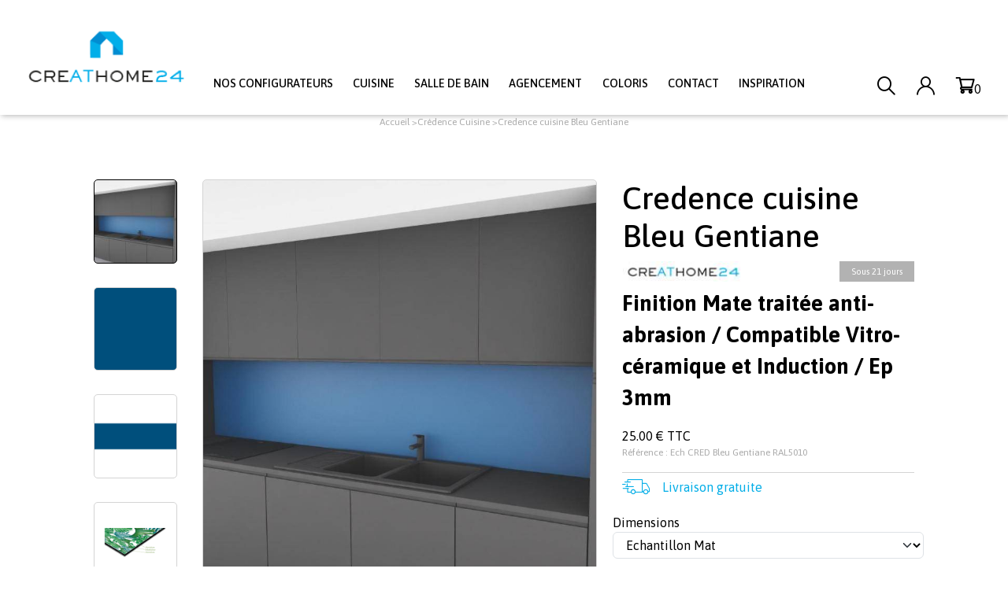

--- FILE ---
content_type: text/html; charset=UTF-8
request_url: https://www.creathome24.com/credence-cuisine-bleu-gentiane
body_size: 7602
content:
<!DOCTYPE html>
<html lang="fr" dir="ltr">
  <head>
    <meta charset="utf-8" />
<noscript><style>form.antibot * :not(.antibot-message) { display: none !important; }</style>
</noscript><link rel="canonical" href="https://www.creathome24.com/credence-cuisine-bleu-gentiane" />
<meta name="Generator" content="Drupal 9 (https://www.drupal.org); Commerce 2" />
<meta name="MobileOptimized" content="width" />
<meta name="HandheldFriendly" content="true" />
<meta name="viewport" content="width=device-width, initial-scale=1.0" />
<link rel="icon" href="/themes/custom/creathome/favicon.ico" type="image/vnd.microsoft.icon" />

    <title>Credence cuisine Bleu Gentiane | Creathome24</title>
    <link rel="stylesheet" media="all" href="/sites/default/files/css/css_6K38mMVtME6cbJwRp85jJM_6Y-QlL5av8D3GQsGcdLk.css" />
<link rel="stylesheet" media="all" href="/sites/default/files/css/css_RaT-uHzRAE5-0rMLoPB0A-ZZdAYbVi52WKOih9a9_wg.css" />
<link rel="stylesheet" media="all" href="//unpkg.com/swiper@8/swiper-bundle.min.css" />

    
    <!-- Google tag (gtag.js) --> <script async src="https://www.googletagmanager.com/gtag/js?id=G-H3Z6N0STNM"></script> <script> window.dataLayer = window.dataLayer || []; function gtag(){dataLayer.push(arguments);} gtag('js', new Date()); gtag('config', 'G-H3Z6N0STNM'); </script>
  </head>
  <body>
        <a href="#main-content" class="visually-hidden focusable">
      Aller au contenu principal
    </a>
    
      <div class="dialog-off-canvas-main-canvas" data-off-canvas-main-canvas>
    
<header class="creathome-header navbar navbar-default navbar-fixed-top scroll__up" id="navbar">
  <div class="header">
          <div class="header-logo">
      <a href="/"><img src="/sites/default/files/styles/wide/public/blocks/logo.png?itok=3BVk0Uax" /></a>
      </div>
        <div class="header-main-menu">
                    <ul class="menu_niveau1 menu_element">
                              <li class="has-children">
                          <div class="opener">
            Nos configurateurs
          </div>
          <div class="header-sub-menu-item">
                              <ul class="menu_sub_niveau">
                              <li>
                          <a href="/creathome24-nos-configurateurs" html data-drupal-link-system-path="node/3">Découvrez nos configurateurs</a>
                </li>
                        <li>
                          <a href="/plans-de-travail-cuisine/configurateur-plan-de-travail-sur-mesure" html data-drupal-link-system-path="node/43">Configurateur de plans de travail</a>
                </li>
                        <li>
                          <a href="/credence-sur-mesure/configurateur-credence-cuisine" html data-drupal-link-system-path="node/45">Configurateur de crédences</a>
                </li>
                        <li>
                          <a href="/facades-de-cuisine/configurateur-facade-et-porte-de-placard-sur-mesure" html data-drupal-link-system-path="node/46">Configurateur de façades Stratifié</a>
                </li>
                        <li>
                          <a href="https://www.creathome24.com/facades-de-cuisine/facade-cuisine-ikea?field_c_collection=2413" html>Configurateur de façades Mélaminé</a>
                </li>
                        <li>
                          <a href="/plateau-de-table/configurateur-plateau-de-table" html data-drupal-link-system-path="node/47">Configurateur de plateaux de table</a>
                </li>
                        <li>
                          <a href="/configurateur-appui-de-fenetre" html data-drupal-link-system-path="node/48">Configurateur d&#039;appuis de fenêtre</a>
                </li>
                        <li>
                          <a href="/porte-de-placard/configurateur-porte-de-placard-sur-mesure" html data-drupal-link-system-path="node/58">Configurateur de portes de placard</a>
                </li>
                        <li>
                          <a href="/plateaux-bureau/configurateur-plateau-de-bureau" html data-drupal-link-system-path="node/160">Configurateur de plateaux de bureaux</a>
                </li>
                        <li>
                          <a href="/configurateur-de-cuisines" html data-drupal-link-system-path="node/249">Configurateur de cuisines</a>
                </li>
                        <li>
                          <a href="/tablette-bar/configurateur-tablette-bar-sur-mesure" html data-drupal-link-system-path="node/44">Configurateur de tablette bar</a>
                </li>
                        <li>
                          <a href="/plans-de-travail-salle-de-bain/configurateur-de-plans-de-toilette" html data-drupal-link-system-path="node/159">Configurateur plans de toilette salle de bain</a>
                </li>
                        <li>
                          <a href="/panneau-muraux" html data-drupal-link-system-path="node/271">Configurateur de panneaux muraux</a>
                </li>
                        <li>
                          <a href="/tete-de-lit-sur-mesure" html data-drupal-link-system-path="node/270">Configurateur tête de lit sur mesure</a>
                </li>
                        <li>
                          <a href="/panneau-melamine-sur-mesure" html data-drupal-link-system-path="node/344">Configurateur de panneau mélaminé</a>
                </li>
                        <li>
                          <a href="/panneau-mdf" html data-drupal-link-system-path="node/347">Configurateur de panneaux MDF</a>
                </li>
            </ul>
    

          </div>
                </li>
                        <li class="has-children">
                          <div class="opener">
            Cuisine
          </div>
          <div class="header-sub-menu-item">
                              <ul class="menu_sub_niveau">
                              <li>
                          <a href="/creathome24-renover-votre-cuisine-en-toute-simplicite" html data-drupal-link-system-path="node/6">Notre offre pour les cuisines</a>
                </li>
                        <li>
                          <a href="/plans-de-travail-cuisine" html data-drupal-link-system-path="node/7">Plans de travail</a>
                </li>
                        <li>
                          <a href="/tablette-bar" html data-drupal-link-system-path="node/19">Tablettes bar</a>
                </li>
                        <li>
                          <a href="/credence-pour-cuisine/credence-cuisine" html data-drupal-link-system-path="node/63">Crédences panoramiques</a>
                </li>
                        <li>
                          <a href="/credence-pour-cuisine" html data-drupal-link-system-path="node/20">Crédences de cuisine</a>
                </li>
                        <li>
                          <a href="/facades-de-cuisine" html data-drupal-link-system-path="node/21">Façades de cuisine</a>
                </li>
                        <li>
                          <a href="/evier-cuve-et-mitigeur-de-cuisine" html data-drupal-link-system-path="node/22">Eviers, cuves sous plan, mitigeurs</a>
                </li>
                        <li>
                          <a href="/fond-de-hotte" html data-drupal-link-system-path="node/23">Fonds de hotte</a>
                </li>
                        <li>
                          <a href="/mobilier" html data-drupal-link-system-path="node/24">Mobilier design</a>
                </li>
                        <li>
                          <a href="/accessoire-de-cuisine" html data-drupal-link-system-path="node/25">Accessoires de cuisine</a>
                </li>
                        <li>
                          <a href="/plateau-de-table" html data-drupal-link-system-path="node/26">Plateaux de table</a>
                </li>
                        <li>
                          <a href="/mobilier/tabouret-et-chaise" html data-drupal-link-system-path="node/143">Tabourets et Chaises</a>
                </li>
                        <li>
                          <a href="/accessoire-de-cuisine/pied-de-table-structure-de-table" html data-drupal-link-system-path="node/173">Pieds de table</a>
                </li>
                        <li>
                          <a href="/meuble-de-cuisine" html data-drupal-link-system-path="node/263">Meubles de cuisine</a>
                </li>
                        <li>
                          <a href="/facades-de-cuisine/poignee-porte-cuisine" html data-drupal-link-system-path="node/133">Poignées pour façade</a>
                </li>
            </ul>
    

          </div>
                </li>
                        <li class="has-children">
                          <div class="opener">
            Salle de bain
          </div>
          <div class="header-sub-menu-item">
                              <ul class="menu_sub_niveau">
                              <li>
                          <a href="https://www.creathome24.com/renovation-salle-de-bain" html>Notre offre pour les salles de bains</a>
                </li>
                        <li>
                          <a href="/plans-de-travail-salle-de-bain" html data-drupal-link-system-path="node/28">Plans de travail salle de bain</a>
                </li>
                        <li>
                          <a href="/configurateur-de-porte-meuble-salle-de-bain" html data-drupal-link-system-path="node/51">Portes meuble salle de bain</a>
                </li>
                        <li>
                          <a href="/panneau-de-douche/panneau-de-douche" html data-drupal-link-system-path="node/146">Panneaux de douche</a>
                </li>
                        <li>
                          <a href="/tablier-de-baignoire" html data-drupal-link-system-path="node/174">Tablier de baignoire</a>
                </li>
                        <li>
                          <a href="/panneau-mural-salle-de-bain" html data-drupal-link-system-path="node/175">Panneau mural étanche pour salle de bain sur mesure               </a>
                </li>
                        <li>
                          <a href="https://www.creathome24.com/habillage-wc-suspendu" html>Habillage WC suspendu</a>
                </li>
                        <li>
                          <a href="/credence-salle-de-bain" html data-drupal-link-system-path="node/33">Crédences pour salle de bain</a>
                </li>
                        <li>
                          <a href="/vasque-salle-de-bain" html data-drupal-link-system-path="node/177">Vasque salle de bain</a>
                </li>
                        <li>
                          <a href="/baignoire" html data-drupal-link-system-path="node/178">Baignoires</a>
                </li>
                        <li>
                          <a href="/robinetterie" html data-drupal-link-system-path="node/151">Robinetterie</a>
                </li>
                        <li>
                          <a href="/meubles-de-salle-de-bain" title="Composez votre meuble salle de bain sur mesure avec nos meubles fabriqués sur mesure!" html data-drupal-link-system-path="node/346">Meuble de salle de bain</a>
                </li>
            </ul>
    

          </div>
                </li>
                        <li class="has-children">
                          <div class="opener">
            Agencement
          </div>
          <div class="header-sub-menu-item">
                              <ul class="menu_sub_niveau">
                              <li>
                          <a href="/porte-de-placard" html data-drupal-link-system-path="node/35">Portes de placard</a>
                </li>
                        <li>
                          <a href="/plateaux-bureau" html data-drupal-link-system-path="node/37">Plateaux de bureau</a>
                </li>
                        <li>
                          <a href="/agencement/marche-descalier-bois-massif" html data-drupal-link-system-path="node/276">Marche d&#039;escalier bois massif</a>
                </li>
                        <li>
                          <a href="/agencement/marche-escalier-pierre-naturelle" html data-drupal-link-system-path="node/307">Marche d&#039;escalier en pierre naturelle</a>
                </li>
                        <li>
                          <a href="/table-bistrot-0" html data-drupal-link-system-path="node/121">Table Bistrot</a>
                </li>
                        <li>
                          <a href="/feuille-de-stratifie" html data-drupal-link-system-path="node/324">Feuilles de stratifié sur-mesure</a>
                </li>
                        <li>
                          <a href="/chargeur-induction-0" html data-drupal-link-system-path="node/345">Chargeur à induction</a>
                </li>
                        <li>
                          <a href="/panneau-mdf" html data-drupal-link-system-path="node/347">Panneaux MDF sur mesure</a>
                </li>
            </ul>
    

          </div>
                </li>
                        <li class="has-children">
                          <div class="opener">
            Coloris
          </div>
          <div class="header-sub-menu-item">
                              <ul class="menu_sub_niveau">
                              <li>
                          <a href="/plans-de-travail-cuisine/coloris-de-plans-de-travail-credences-et-facades-stratifies" html data-drupal-link-system-path="node/9">Coloris Stratifié</a>
                </li>
                        <li>
                          <a href="/plans-de-travail-cuisine/coloris-de-plans-de-travail-compact" html data-drupal-link-system-path="node/11">Coloris Compact</a>
                </li>
                        <li>
                          <a href="https://www.creathome24.com/panneau-melamine-sur-mesure" html>Coloris Mélaminés</a>
                </li>
                        <li>
                          <a href="/plans-de-travail-cuisine/coloris-de-plans-de-travail-et-credences-en-granit" html data-drupal-link-system-path="node/13">Granit et Marbre</a>
                </li>
                        <li>
                          <a href="/coloris-de-plans-de-travail-et-credences-en-quartz" html data-drupal-link-system-path="node/4">Quartz</a>
                </li>
                        <li>
                          <a href="/plans-de-travail-cuisine/coloris-de-plans-de-travail-et-credences-en-ceramique" html data-drupal-link-system-path="node/16">Céramique</a>
                </li>
                        <li>
                          <a href="/plans-de-travail-cuisine/coloris-de-plan-de-travail-en-dekton" html data-drupal-link-system-path="node/18">Dekton</a>
                </li>
                        <li>
                          <a href="/plans-de-travail-cuisine/coloris-de-plans-de-travail-credences-et-facades-stratifies" html data-drupal-link-system-path="node/9">Stratifié Fenix</a>
                </li>
                        <li>
                          <a href="/plans-de-travail-cuisine/coloris-de-plans-de-travail-compact" html data-drupal-link-system-path="node/11">Compact Fenix</a>
                </li>
                        <li>
                          <a href="/plans-de-travail-cuisine/plan-de-travail-bois" html data-drupal-link-system-path="node/137">Bois massif</a>
                </li>
                        <li>
                          <a href="/credence-pour-cuisine/credence-cuisine" html data-drupal-link-system-path="node/63">Composite Decor</a>
                </li>
                        <li>
                          <a href="/credence-sur-mesure/credences-en-composite-laquees-ral" html data-drupal-link-system-path="node/166">Composite couleur RAL </a>
                </li>
            </ul>
    

          </div>
                </li>
                        <li>
                          <a href="/contactez-creathome24" html data-drupal-link-system-path="node/53">Contact</a>
                </li>
                        <li>
                          <a href="/inspiration" html data-drupal-link-system-path="node/55">Inspiration</a>
                </li>
            </ul>
    
  <div class="header-sub-menu">
                <div class="dropdown-menu">
				  <div class="dropdown-menu-img"><img src="/sites/default/files/styles/medium/public/blocks/configurateur_2.jpg?itok=MvJGPF16"/></div>
		        <ul class="sub-menu">
                      <li><a href="/creathome24-nos-configurateurs" data-drupal-link-system-path="node/3">Découvrez nos configurateurs</a></li>
                      <li><a href="/plans-de-travail-cuisine/configurateur-plan-de-travail-sur-mesure" data-drupal-link-system-path="node/43">Configurateur de plans de travail</a></li>
                      <li><a href="/credence-sur-mesure/configurateur-credence-cuisine" data-drupal-link-system-path="node/45">Configurateur de crédences</a></li>
                      <li><a href="/facades-de-cuisine/configurateur-facade-et-porte-de-placard-sur-mesure" data-drupal-link-system-path="node/46">Configurateur de façades Stratifié</a></li>
                      <li><a href="https://www.creathome24.com/facades-de-cuisine/facade-cuisine-ikea?field_c_collection=2413">Configurateur de façades Mélaminé</a></li>
                      <li><a href="/plateau-de-table/configurateur-plateau-de-table" data-drupal-link-system-path="node/47">Configurateur de plateaux de table</a></li>
                      <li><a href="/configurateur-appui-de-fenetre" data-drupal-link-system-path="node/48">Configurateur d&#039;appuis de fenêtre</a></li>
                      <li><a href="/porte-de-placard/configurateur-porte-de-placard-sur-mesure" data-drupal-link-system-path="node/58">Configurateur de portes de placard</a></li>
                      <li><a href="/plateaux-bureau/configurateur-plateau-de-bureau" data-drupal-link-system-path="node/160">Configurateur de plateaux de bureaux</a></li>
                      <li><a href="/configurateur-de-cuisines" data-drupal-link-system-path="node/249">Configurateur de cuisines</a></li>
                      <li><a href="/tablette-bar/configurateur-tablette-bar-sur-mesure" data-drupal-link-system-path="node/44">Configurateur de tablette bar</a></li>
                      <li><a href="/plans-de-travail-salle-de-bain/configurateur-de-plans-de-toilette" data-drupal-link-system-path="node/159">Configurateur plans de toilette salle de bain</a></li>
                      <li><a href="/panneau-muraux" data-drupal-link-system-path="node/271">Configurateur de panneaux muraux</a></li>
                      <li><a href="/tete-de-lit-sur-mesure" data-drupal-link-system-path="node/270">Configurateur tête de lit sur mesure</a></li>
                      <li><a href="/panneau-melamine-sur-mesure" data-drupal-link-system-path="node/344">Configurateur de panneau mélaminé</a></li>
                      <li><a href="/panneau-mdf" data-drupal-link-system-path="node/347">Configurateur de panneaux MDF</a></li>
                  </ul>
      </div>
                <div class="dropdown-menu">
				  <div class="dropdown-menu-img"><img src="/sites/default/files/styles/medium/public/blocks/cuisine_design.jpg?itok=pFVdLzus"/></div>
		        <ul class="sub-menu">
                      <li><a href="/creathome24-renover-votre-cuisine-en-toute-simplicite" data-drupal-link-system-path="node/6">Notre offre pour les cuisines</a></li>
                      <li><a href="/plans-de-travail-cuisine" data-drupal-link-system-path="node/7">Plans de travail</a></li>
                      <li><a href="/tablette-bar" data-drupal-link-system-path="node/19">Tablettes bar</a></li>
                      <li><a href="/credence-pour-cuisine/credence-cuisine" data-drupal-link-system-path="node/63">Crédences panoramiques</a></li>
                      <li><a href="/credence-pour-cuisine" data-drupal-link-system-path="node/20">Crédences de cuisine</a></li>
                      <li><a href="/facades-de-cuisine" data-drupal-link-system-path="node/21">Façades de cuisine</a></li>
                      <li><a href="/evier-cuve-et-mitigeur-de-cuisine" data-drupal-link-system-path="node/22">Eviers, cuves sous plan, mitigeurs</a></li>
                      <li><a href="/fond-de-hotte" data-drupal-link-system-path="node/23">Fonds de hotte</a></li>
                      <li><a href="/mobilier" data-drupal-link-system-path="node/24">Mobilier design</a></li>
                      <li><a href="/accessoire-de-cuisine" data-drupal-link-system-path="node/25">Accessoires de cuisine</a></li>
                      <li><a href="/plateau-de-table" data-drupal-link-system-path="node/26">Plateaux de table</a></li>
                      <li><a href="/mobilier/tabouret-et-chaise" data-drupal-link-system-path="node/143">Tabourets et Chaises</a></li>
                      <li><a href="/accessoire-de-cuisine/pied-de-table-structure-de-table" data-drupal-link-system-path="node/173">Pieds de table</a></li>
                      <li><a href="/meuble-de-cuisine" data-drupal-link-system-path="node/263">Meubles de cuisine</a></li>
                      <li><a href="/facades-de-cuisine/poignee-porte-cuisine" data-drupal-link-system-path="node/133">Poignées pour façade</a></li>
                  </ul>
      </div>
                <div class="dropdown-menu">
				  <div class="dropdown-menu-img"><img src="/sites/default/files/styles/medium/public/blocks/salle_de_bain.jpg?itok=pTshZT3N"/></div>
		        <ul class="sub-menu">
                      <li><a href="https://www.creathome24.com/renovation-salle-de-bain">Notre offre pour les salles de bains</a></li>
                      <li><a href="/plans-de-travail-salle-de-bain" data-drupal-link-system-path="node/28">Plans de travail salle de bain</a></li>
                      <li><a href="/configurateur-de-porte-meuble-salle-de-bain" data-drupal-link-system-path="node/51">Portes meuble salle de bain</a></li>
                      <li><a href="/panneau-de-douche/panneau-de-douche" data-drupal-link-system-path="node/146">Panneaux de douche</a></li>
                      <li><a href="/tablier-de-baignoire" data-drupal-link-system-path="node/174">Tablier de baignoire</a></li>
                      <li><a href="/panneau-mural-salle-de-bain" data-drupal-link-system-path="node/175">Panneau mural étanche pour salle de bain sur mesure               </a></li>
                      <li><a href="https://www.creathome24.com/habillage-wc-suspendu">Habillage WC suspendu</a></li>
                      <li><a href="/credence-salle-de-bain" data-drupal-link-system-path="node/33">Crédences pour salle de bain</a></li>
                      <li><a href="/vasque-salle-de-bain" data-drupal-link-system-path="node/177">Vasque salle de bain</a></li>
                      <li><a href="/baignoire" data-drupal-link-system-path="node/178">Baignoires</a></li>
                      <li><a href="/robinetterie" data-drupal-link-system-path="node/151">Robinetterie</a></li>
                      <li><a href="/meubles-de-salle-de-bain" title="Composez votre meuble salle de bain sur mesure avec nos meubles fabriqués sur mesure!" data-drupal-link-system-path="node/346">Meuble de salle de bain</a></li>
                  </ul>
      </div>
                <div class="dropdown-menu">
				  <div class="dropdown-menu-img"><img src="/sites/default/files/styles/medium/public/blocks/dressing.jpg?itok=yDQX-mu_"/></div>
		        <ul class="sub-menu">
                      <li><a href="/porte-de-placard" data-drupal-link-system-path="node/35">Portes de placard</a></li>
                      <li><a href="/plateaux-bureau" data-drupal-link-system-path="node/37">Plateaux de bureau</a></li>
                      <li><a href="/agencement/marche-descalier-bois-massif" data-drupal-link-system-path="node/276">Marche d&#039;escalier bois massif</a></li>
                      <li><a href="/agencement/marche-escalier-pierre-naturelle" data-drupal-link-system-path="node/307">Marche d&#039;escalier en pierre naturelle</a></li>
                      <li><a href="/table-bistrot-0" data-drupal-link-system-path="node/121">Table Bistrot</a></li>
                      <li><a href="/feuille-de-stratifie" data-drupal-link-system-path="node/324">Feuilles de stratifié sur-mesure</a></li>
                      <li><a href="/chargeur-induction-0" data-drupal-link-system-path="node/345">Chargeur à induction</a></li>
                      <li><a href="/panneau-mdf" data-drupal-link-system-path="node/347">Panneaux MDF sur mesure</a></li>
                  </ul>
      </div>
                <div class="dropdown-menu">
		        <ul class="sub-menu">
                      <li><a href="/plans-de-travail-cuisine/coloris-de-plans-de-travail-credences-et-facades-stratifies" data-drupal-link-system-path="node/9">Coloris Stratifié</a></li>
                      <li><a href="/plans-de-travail-cuisine/coloris-de-plans-de-travail-compact" data-drupal-link-system-path="node/11">Coloris Compact</a></li>
                      <li><a href="https://www.creathome24.com/panneau-melamine-sur-mesure">Coloris Mélaminés</a></li>
                      <li><a href="/plans-de-travail-cuisine/coloris-de-plans-de-travail-et-credences-en-granit" data-drupal-link-system-path="node/13">Granit et Marbre</a></li>
                      <li><a href="/coloris-de-plans-de-travail-et-credences-en-quartz" data-drupal-link-system-path="node/4">Quartz</a></li>
                      <li><a href="/plans-de-travail-cuisine/coloris-de-plans-de-travail-et-credences-en-ceramique" data-drupal-link-system-path="node/16">Céramique</a></li>
                      <li><a href="/plans-de-travail-cuisine/coloris-de-plan-de-travail-en-dekton" data-drupal-link-system-path="node/18">Dekton</a></li>
                      <li><a href="/plans-de-travail-cuisine/coloris-de-plans-de-travail-credences-et-facades-stratifies" data-drupal-link-system-path="node/9">Stratifié Fenix</a></li>
                      <li><a href="/plans-de-travail-cuisine/coloris-de-plans-de-travail-compact" data-drupal-link-system-path="node/11">Compact Fenix</a></li>
                      <li><a href="/plans-de-travail-cuisine/plan-de-travail-bois" data-drupal-link-system-path="node/137">Bois massif</a></li>
                      <li><a href="/credence-pour-cuisine/credence-cuisine" data-drupal-link-system-path="node/63">Composite Decor</a></li>
                      <li><a href="/credence-sur-mesure/credences-en-composite-laquees-ral" data-drupal-link-system-path="node/166">Composite couleur RAL </a></li>
                  </ul>
      </div>
                  
  </div>
</div>



        <ul class="header__utils">
      <li class="border-icon-search"><i class="icon-search"></i></li>        <li class="border-icon-user"><i class="icon-user"></i></li>        <li><a href="/cart"><i class="icon-shopping-cart"></i>0</a></li>
      <li id="menu-btn-burger" class="burger">
        <span></span>
      </li>
    </ul>
	<div class="menu__tasks menu__tasks_account">
	<p><a href="/user/login">Connexion</a></p>
	</div>
	<div class="menu__tasks menu__tasks_search">
      	  <div id="search-block-form"><form class="search" data-drupal-selector="search" action="/credence-cuisine-bleu-gentiane" method="post" id="search" accept-charset="UTF-8">
  
<div class="js-form-item form-item js-form-type-textfield form-item-keys js-form-item-keys form-no-label style-keys">
        <input placeholder="Rechercher" data-drupal-selector="edit-keys" type="text" id="edit-keys" name="keys" value="" size="50" maxlength="128" class="form-text" />

        </div><input class="icon-search button js-form-submit form-submit" data-drupal-selector="edit-go" data-disable-refocus="true" type="submit" id="edit-go" name="op" value="Rechercher" />
<input autocomplete="off" data-drupal-selector="form-ismczevn-mta2ibhl53kv9gn2tyjssku-6t9lwqjtak" type="hidden" name="form_build_id" value="form-ISMcZevN-mTA2IBhl53kv9Gn2tYjsSku-6T9lWqJtak" />
<input data-drupal-selector="edit-search" type="hidden" name="form_id" value="search" />

</form>
</div>
      <i class="icon-search"></i>
	</div>
<div data-drupal-messages-fallback class="hidden"></div>


  </div>
</header>

<div class="container-fluid">
  <div class="row">
    <div class="col-12 col-md-10 offset-md-1">
      
    </div>
  </div>
</div>

<div class="main-content container-fluid region-content">
        	    
  	      <ul class="breadcrumb">
          <li >
                  <a href="/">Accueil</a>
              </li>
          <li >
                  <a href="/credence-pour-cuisine/credence-cuisine">Crédence Cuisine</a>
              </li>
          <li >
                  Credence cuisine Bleu Gentiane
              </li>
      </ul>

  
<div class="row">
  <div class="col-12 col-md-10 offset-md-1">
    <article>
                <a href=javascript:history.go(-1) class="icon-arrow-left icon-back"></a>
        <div class="products-page">
          <div id="swiper-custom-nav" class="products-page-photos">
                          <div class="custom-nav ratio-1x1 bg-img bg-img--cover ratio" style="background-image:url(/sites/default/files/styles/product_page_square/public/produits/credence_bleu_gentiane_ral5010.jpg?itok=dQjE9y2B)"></div>
                          <div class="custom-nav ratio-1x1 bg-img bg-img--cover ratio" style="background-image:url(/sites/default/files/styles/product_page_square/public/produits/credence_cuisine_bleu_gentiane_ral5010.jpg.png?itok=cBjAFcZS)"></div>
                          <div class="custom-nav ratio-1x1 bg-img bg-img--cover ratio" style="background-image:url(/sites/default/files/styles/product_page_square/public/produits/credence_cuisine_bleu_ral5010.jpg.png?itok=WdYT3xc5)"></div>
                          <div class="custom-nav ratio-1x1 bg-img bg-img--cover ratio" style="background-image:url(/sites/default/files/styles/product_page_square/public/produits/dibond.png?itok=beI4MFaT)"></div>
                      </div>
          <div class="products-page-swiper">
            <span class="products-page-swiper-loading"></span>
            <div class="swiper creathome-swiper" ch-slide-nb="1" ch-slide-nav="true" ch-slide-custome-nav="true" ch-slide-type="product-page">
              <div class="swiper-button-prev"></div>
                <div class="swiper-wrapper">
                                      <div class="swiper-slide">
                        <div class="ratio-1x1 bg-img bg-img--cover swiper-photos" style="background-image:url(/sites/default/files/styles/product_page/public/produits/credence_bleu_gentiane_ral5010.jpg?itok=bsS88mmF)"></div>
                    </div>
                                      <div class="swiper-slide">
                        <div class="ratio-1x1 bg-img bg-img--cover swiper-photos" style="background-image:url(/sites/default/files/styles/product_page/public/produits/credence_cuisine_bleu_gentiane_ral5010.jpg.png?itok=y2xOirUx)"></div>
                    </div>
                                      <div class="swiper-slide">
                        <div class="ratio-1x1 bg-img bg-img--cover swiper-photos" style="background-image:url(/sites/default/files/styles/product_page/public/produits/credence_cuisine_bleu_ral5010.jpg.png?itok=p9frmup6)"></div>
                    </div>
                                      <div class="swiper-slide">
                        <div class="ratio-1x1 bg-img bg-img--cover swiper-photos" style="background-image:url(/sites/default/files/styles/product_page/public/produits/dibond.png?itok=LtfKqHNv)"></div>
                    </div>
                                  </div>
              <div class="swiper-button-next"></div>
            </div>
          </div>
          <div class="products-page-infos">
            <div class="products-page-infos-title">
              <h1>Credence cuisine Bleu Gentiane</h1>
                          </div>
            <div class="products-page-infos-subTitle">
                              <img src="/sites/default/files/styles/medium/public/marques/logo_creathome.jpg?itok=m0p9z_iS"/>
                                            <span>Sous 21 jours</span> 
                       
            </div>
              


            
            <div id="info_variation">               <div >
  <div class="price mb-3">
              <p style="font-weight:bold;font-size:1.7em;">Finition Mate traitée anti-abrasion / Compatible Vitro-céramique et Induction / Ep 3mm</p>
          <div class="price-details">
      25.00 € TTC
          </div>
    <div class="price-description">
      <p>Référence : Ech CRED Bleu Gentiane RAL5010</p>
    </div>
  </div>
    <div class="delivery">
    <i class="icon-camion"></i>
    <p>Livraison gratuite</p>
  </div>
  
    <div class="product-info-variation">
      
                                </div>

  
</div>
             </div>

            <div id="product-form-container" class="products-page-infos-dimension-color">
                              	  <div id="form_dimension" class="form-row"><form style="display:block;" data-drupal-selector="select-variation-dimension" action="/credence-cuisine-bleu-gentiane" method="post" id="select-variation-dimension" accept-charset="UTF-8">
  <div class="form-row">
<div class="js-form-item form-item js-form-type-select form-item-selector-dimension js-form-item-selector-dimension style-sion">
      <label for="edit-selector-dimension">Dimensions</label>
        <select data-drupal-selector="edit-selector-dimension" id="edit-selector-dimension" name="selector_dimension" class="form-select"><option value="20038" selected="selected">Echantillon Mat</option><option value="20039">100x60cm </option><option value="20040">150x60cm </option><option value="20041">255x60cm </option></select>
        </div><hr /></div><div class="addToCart"><div class="select-quantity">
<div class="js-form-item form-item js-form-type-number form-item-quantity js-form-item-quantity style-tity">
      <label for="edit-quantity">Quantité</label>
        <input size="3" data-drupal-selector="edit-quantity" type="number" id="edit-quantity" name="quantity" value="1" step="1" min="1" class="form-number" />

        </div></div><input data-drupal-selector="edit-selector-dimension-hidden" type="hidden" name="selector_dimension_hidden" value="20038" />
<input data-drupal-selector="edit-vid" type="hidden" name="tid" value="20038" />
<input data-drupal-selector="edit-product-type" type="hidden" name="product_type" value="credence" />
<input autocomplete="off" data-drupal-selector="form-cvsym1nzlcicustnag2vfgb-6vgi7slkc69hg7c4rv4" type="hidden" name="form_build_id" value="form-CvsyM1nzLcicuSTnag2vfgB_6vgi7SLkC69hg7C4Rv4" />
<input data-drupal-selector="edit-select-variation-dimension" type="hidden" name="form_id" value="select_variation_dimension" />
<div data-drupal-selector="edit-actions" class="form-actions js-form-wrapper form-wrapper" id="edit-actions">
<input class="btn btn-primary addToCartLink button button--primary js-form-submit form-submit" data-drupal-selector="edit-submit" type="submit" id="edit-submit" name="add_cart" value="Ajouter au panier" />

</div>

</form>
</div></div>
  
            </div>
            
                                                <div class="guaranteed">
              <i class="icon-garantie-2"></i>
              <p>Garantie 2 ans</p>
            </div>
                      </div>
        </div>
        <div class="products-description">
          <div class="products-description-title">
            <h2>Description</h2>
          </div>
          <div class="products-description-text">
            <p class="text-align-center">Crédence cuisine <strong>Bleu Gentiane RAL5010</strong>&nbsp;en aluminium composite <strong>laquée mate</strong>.&nbsp;</p><p class="text-align-center">Fabrication sur mesure à vos dimensions au prix de 240€ TTC du M².</p><p class="text-align-center"><strong>Dimensions maxi</strong> : 255x148cm<br><strong>Epaisseur</strong> : 3mm<br><strong>Découpes</strong> : réalisables sur place ou en usine<br><strong>Fixation </strong>: crédence à coller<br><strong>Couleur </strong>: <strong>Bleu Gentiane RAL5010</strong><br><strong>Finitions disponibles</strong> : Mat<br><strong>Délais de livraison</strong> : 3 semaines<br><strong>Résistance plaque Gaz</strong> : NON<br><strong>Prix&nbsp;</strong> : au M²</p><p class="text-align-center">Une crédence de cuisine <strong>Bleu Gentiane&nbsp;</strong>qui vous garantira un effet design et contemporain dans votre cuisine!</p><p class="text-align-center">Cette crédence se pose facilement et peut <strong>recouvrir et habiller votre carrelage mural</strong> ou ancienne crédence. Un simple Silicon translucide vous suffira pour la fixer.<br>Ce panneau de crédence de cuisine se recoupe facilement sur place avec les mêmes outils utilisés pour couper une crédence en stratifié.</p><p class="text-align-center">Pour avoir un meilleur aperçu du motif et voir le résultat final, vous pouvez commander un échantillon qui vous sera livré sous 15 jours.</p><p class="text-align-center">Plusieurs dimensions standards vous sont proposées en ligne pour cette crédence décorative finition Mate, mais n'hésitez pas à nous <strong>demander un devis </strong>pour réaliser votre<strong> </strong>crédence en aluminium composite sur mesure par email sur&nbsp;<strong><u>contact@creathome24.com</u></strong></p><p class="text-align-center">&nbsp;</p><p class="text-align-center">&nbsp;</p>
          </div>


                     
          
                          </div>
    </article>
  </div>
</div>




  

</div>

<div class="footer-container">
  <div class="footer-pre">
        
  <div class="bloc-logo">
        <span class="icon-echantillon" style="font-size:3em;"></span>

    <p>Echantillons gratuits</p>
    </div>

  <div class="bloc-logo">
        <span class="icon-cadenas" style="font-size:3em;"></span>

    <p>Paiement sécurisé</p>
    </div>

  <div class="bloc-logo">
        <span class="icon-like" style="font-size:3em;"></span>

    <p>Garanties</p>
    </div>

  <div class="bloc-logo">
        <span class="icon-camion" style="font-size:3em;"></span>

    <p>Livraison express</p>
    </div>

  <div class="bloc-logo">
        <span class="icon-contact" style="font-size:3em;"></span>

    <p>Contact<br>03.88.90.53.80</p>
    </div>


  </div>
  <footer class="footer">
          <div class="logo-footer">
      <img src="/sites/default/files/styles/wide/public/blocks/logo-footer.png?itok=5VtafOae" />
        <p>CREATHOME24</p><p>44 rue d'Engwiller</p><p>67350 LA WALCK</p>
    </div>
        
<div class="footer-main-menu">
                <ul>
                      <li>
                <a href="/plans-de-travail-cuisine/configurateur-plan-de-travail-sur-mesure" data-drupal-link-system-path="node/43">Configurateur de plans de travail</a>
                  </li>
                  <li>
                <a href="/credence-sur-mesure/configurateur-credence-cuisine" data-drupal-link-system-path="node/45">Configurateur de crédences</a>
                  </li>
                  <li>
                <a href="/configurateur-de-facades" data-drupal-link-system-path="node/54">Configurateur de façades</a>
                  </li>
                  <li>
                <a href="/plateau-de-table/configurateur-plateau-de-table" data-drupal-link-system-path="node/47">Configurateur de plateaux de table</a>
                  </li>
                  <li>
                <a href="/configurateur-appui-de-fenetre" data-drupal-link-system-path="node/48">Configurateur de tablettes de fenêtre</a>
                  </li>
                  <li>
                <a href="/contactez-creathome24" data-drupal-link-system-path="node/53">Contacts</a>
                  </li>
                  <li>
                <a href="/pourquoi-choisir-creathome24" data-drupal-link-system-path="node/38">Pourquoi choisir Creathome24</a>
                  </li>
                  <li>
                <a href="/la-qualite-creathome24" data-drupal-link-system-path="node/39">La qualité by Creathome24</a>
                  </li>
                  <li>
                <a href="/les-garanties-creathome24" data-drupal-link-system-path="node/40">Les garanties Creathome24</a>
                  </li>
                  <li>
                <a href="/le-sav-creathome24" data-drupal-link-system-path="node/41">Les SAV Creathome24</a>
                  </li>
                  <li>
                <a href="/tout-savoir-sur-creathome24" data-drupal-link-system-path="node/42">Tout savoir sur Creathome24</a>
                  </li>
        </ul>
  
</div>


  

  </footer>
  <div class="footer-post">
                
              <ul>
                      <li>
                <a href="/mentions-legales" data-drupal-link-system-path="node/179">Mentions légales </a>
                  </li>
                  <li>
                <a href="/conditions-generales-de-vente" data-drupal-link-system-path="node/180">Conditions générales de ventes </a>
                  </li>
                  <li>
                <a href="/donnees-personnelles" data-drupal-link-system-path="node/272">Données personnelles</a>
                  </li>
        </ul>
  


  

  </div>
</div>

  </div>

    
    <script type="application/json" data-drupal-selector="drupal-settings-json">{"path":{"baseUrl":"\/","scriptPath":null,"pathPrefix":"","currentPath":"product\/2459","currentPathIsAdmin":false,"isFront":false,"currentLanguage":"fr"},"pluralDelimiter":"\u0003","suppressDeprecationErrors":true,"ajaxPageState":{"libraries":"core\/internal.jquery.form,creathome\/creathome-products,creathome\/creathome-swiper,creathome\/global-script,creathome\/global-styling,creathome\/menu-script,system\/base","theme":"creathome","theme_token":null},"ajaxTrustedUrl":{"form_action_p_pvdeGsVG5zNF_XLGPTvYSKCf43t8qZYSwcfZl2uzM":true,"\/credence-cuisine-bleu-gentiane?ajax_form=1":true},"ajax":{"edit-quantity":{"callback":[{},"regenerer_form"],"event":"change","wrapper":"resultat","url":"\/credence-cuisine-bleu-gentiane?ajax_form=1","dialogType":"ajax","submit":{"_triggering_element_name":"quantity"}},"edit-selector-dimension":{"callback":[{},"changeDimensionCallback"],"disable-refocus":false,"event":"change","wrapper":"form_dimension","progress":{"type":"throbber","message":"generating..."},"url":"\/credence-cuisine-bleu-gentiane?ajax_form=1","dialogType":"ajax","submit":{"_triggering_element_name":"selector_dimension"}},"edit-go":{"callback":"::rediriger_ajax_callback","disable-refocus":true,"event":"click","wrapper":"edit-output","progress":false,"url":"\/credence-cuisine-bleu-gentiane?ajax_form=1","dialogType":"ajax","submit":{"_triggering_element_name":"op","_triggering_element_value":"Rechercher"}}},"user":{"uid":0,"permissionsHash":"66189b7c30a0d7b310253d70557b91528aa7166dfc57729900e384c9bb92a25c"}}</script>
<script src="/sites/default/files/js/js_3Rl1vatgeCIHrmuCt7GSg2CAd8xCsmrzc2v3yIWy7gg.js"></script>
<script src="//cdn.jsdelivr.net/npm/bootstrap@5.1.1/dist/js/bootstrap.min.js"></script>
<script src="/sites/default/files/js/js_O-hHNKaZjd7Gmy7wuNjxMiAkvY_ulR8DqqTJX-FwhFU.js"></script>
<script src="//unpkg.com/swiper@8/swiper-bundle.min.js"></script>
<script src="/sites/default/files/js/js_cVH-S4FOAQdBK00MEWPEmuH8tFryeYjFQ31yG1XeSIk.js"></script>

  </body>
</html>
